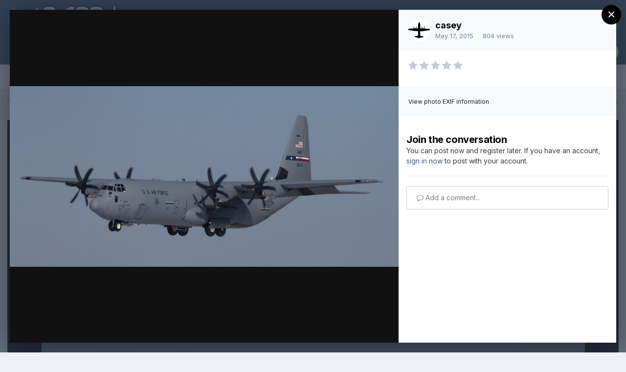

--- FILE ---
content_type: text/css
request_url: https://www.c-130hercules.net/uploads/css_built_1/258adbb6e4f3e83cd3b355f84e3fa002_custom.css?v=b06e18c4ba1636831308
body_size: 164
content:
 #ipsLayout_sidebar{min-width:210px;max-width:210px;}.SuperBlocks_line{border-top:2px solid #3d6594;border-left:0;border-right:0;border-bottom:0;border-image:linear-gradient(to right, #3d6594, #2db319) 30;}.SuperBlocks_badge{margin-right:7px;color:#ffffff;background-color:#3d6594;background:linear-gradient(to right, #3d6594, #2db319);}.SuperBlocks_thumbImage{max-width:100%;background-size:cover;background-position:center center;}.SuperBlocks_thumbImage_high{padding-bottom:70%;}.SuperBlocks_thumbImage_low{padding-bottom:50%;}.SuperBlocks_head{margin:0;padding:20px 0 2px;}.SuperBlocks_headLarge{font-size:28px;line-height:34px;}.SuperBlocks_headMedium{font-size:20px;line-height:24px;margin-bottom:6px;}.SuperBlocks_wrapper p{max-width:700px;}.SuperBlocks_imageContent a,.SuperBlocks_imageContent p, .SuperBlocks_imageContent{color:#FFF;}.SuperBlocks_imageContent{position:absolute;bottom:20px;left:10%;margin-right:20px;}.SuperBlocks_shadowContainer{box-shadow:inset 0px -270px 300px -83px rgba(0,0,0,0.70);}